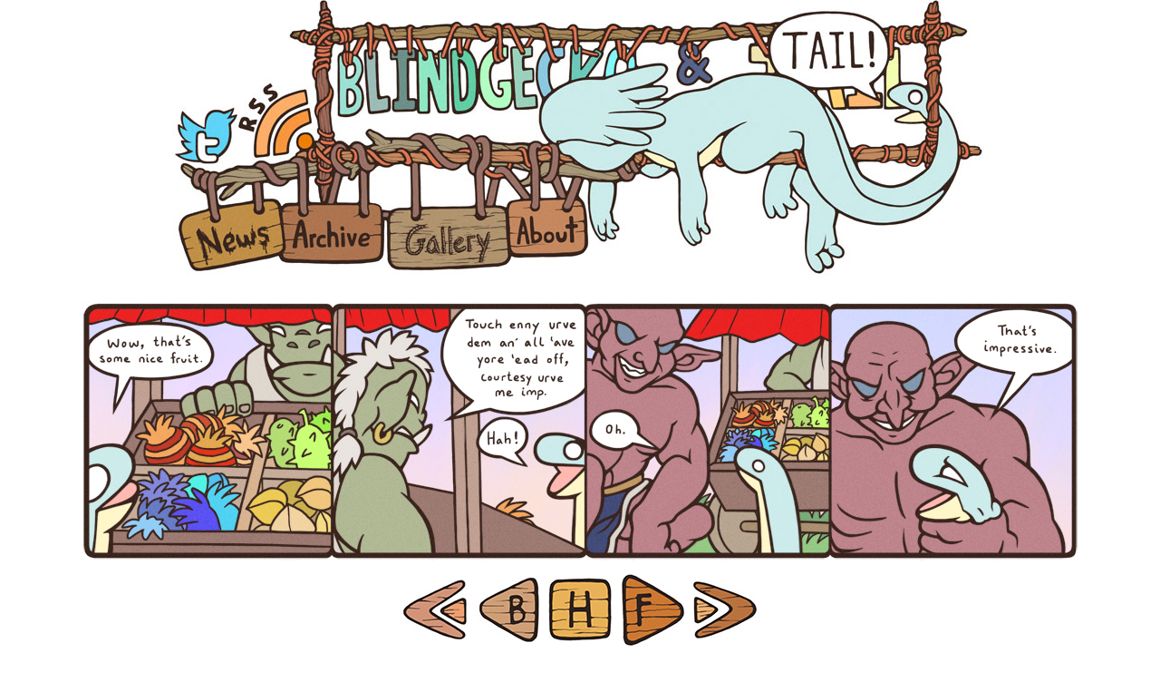

--- FILE ---
content_type: text/html; charset=UTF-8
request_url: https://blindgeckoandtail.com/comics/315/
body_size: 3771
content:
<!DOCTYPE html>
<html lang="en-US" >
<head>
<meta charset="UTF-8">
<meta name="viewport" content="width=device-width, initial-scale=1.0">
<!-- WP_HEAD() START -->
<title>315 - Blind Gecko and Tail</title>
<meta name='robots' content='max-image-preview:large' />
	<style>img:is([sizes="auto" i], [sizes^="auto," i]) { contain-intrinsic-size: 3000px 1500px }</style>
	<link rel="alternate" type="application/rss+xml" title="Blind Gecko and Tail &raquo; 315 Comments Feed" href="https://blindgeckoandtail.com/comics/315/feed/" />

<link rel='stylesheet' id='wp-block-library-css' href='https://blindgeckoandtail.com/wp-includes/css/dist/block-library/style.min.css?ver=6.7.4' type='text/css' media='all' />
<style id='classic-theme-styles-inline-css' type='text/css'>
/*! This file is auto-generated */
.wp-block-button__link{color:#fff;background-color:#32373c;border-radius:9999px;box-shadow:none;text-decoration:none;padding:calc(.667em + 2px) calc(1.333em + 2px);font-size:1.125em}.wp-block-file__button{background:#32373c;color:#fff;text-decoration:none}
</style>
<style id='global-styles-inline-css' type='text/css'>
:root{--wp--preset--aspect-ratio--square: 1;--wp--preset--aspect-ratio--4-3: 4/3;--wp--preset--aspect-ratio--3-4: 3/4;--wp--preset--aspect-ratio--3-2: 3/2;--wp--preset--aspect-ratio--2-3: 2/3;--wp--preset--aspect-ratio--16-9: 16/9;--wp--preset--aspect-ratio--9-16: 9/16;--wp--preset--color--black: #000000;--wp--preset--color--cyan-bluish-gray: #abb8c3;--wp--preset--color--white: #ffffff;--wp--preset--color--pale-pink: #f78da7;--wp--preset--color--vivid-red: #cf2e2e;--wp--preset--color--luminous-vivid-orange: #ff6900;--wp--preset--color--luminous-vivid-amber: #fcb900;--wp--preset--color--light-green-cyan: #7bdcb5;--wp--preset--color--vivid-green-cyan: #00d084;--wp--preset--color--pale-cyan-blue: #8ed1fc;--wp--preset--color--vivid-cyan-blue: #0693e3;--wp--preset--color--vivid-purple: #9b51e0;--wp--preset--gradient--vivid-cyan-blue-to-vivid-purple: linear-gradient(135deg,rgba(6,147,227,1) 0%,rgb(155,81,224) 100%);--wp--preset--gradient--light-green-cyan-to-vivid-green-cyan: linear-gradient(135deg,rgb(122,220,180) 0%,rgb(0,208,130) 100%);--wp--preset--gradient--luminous-vivid-amber-to-luminous-vivid-orange: linear-gradient(135deg,rgba(252,185,0,1) 0%,rgba(255,105,0,1) 100%);--wp--preset--gradient--luminous-vivid-orange-to-vivid-red: linear-gradient(135deg,rgba(255,105,0,1) 0%,rgb(207,46,46) 100%);--wp--preset--gradient--very-light-gray-to-cyan-bluish-gray: linear-gradient(135deg,rgb(238,238,238) 0%,rgb(169,184,195) 100%);--wp--preset--gradient--cool-to-warm-spectrum: linear-gradient(135deg,rgb(74,234,220) 0%,rgb(151,120,209) 20%,rgb(207,42,186) 40%,rgb(238,44,130) 60%,rgb(251,105,98) 80%,rgb(254,248,76) 100%);--wp--preset--gradient--blush-light-purple: linear-gradient(135deg,rgb(255,206,236) 0%,rgb(152,150,240) 100%);--wp--preset--gradient--blush-bordeaux: linear-gradient(135deg,rgb(254,205,165) 0%,rgb(254,45,45) 50%,rgb(107,0,62) 100%);--wp--preset--gradient--luminous-dusk: linear-gradient(135deg,rgb(255,203,112) 0%,rgb(199,81,192) 50%,rgb(65,88,208) 100%);--wp--preset--gradient--pale-ocean: linear-gradient(135deg,rgb(255,245,203) 0%,rgb(182,227,212) 50%,rgb(51,167,181) 100%);--wp--preset--gradient--electric-grass: linear-gradient(135deg,rgb(202,248,128) 0%,rgb(113,206,126) 100%);--wp--preset--gradient--midnight: linear-gradient(135deg,rgb(2,3,129) 0%,rgb(40,116,252) 100%);--wp--preset--font-size--small: 13px;--wp--preset--font-size--medium: 20px;--wp--preset--font-size--large: 36px;--wp--preset--font-size--x-large: 42px;--wp--preset--spacing--20: 0.44rem;--wp--preset--spacing--30: 0.67rem;--wp--preset--spacing--40: 1rem;--wp--preset--spacing--50: 1.5rem;--wp--preset--spacing--60: 2.25rem;--wp--preset--spacing--70: 3.38rem;--wp--preset--spacing--80: 5.06rem;--wp--preset--shadow--natural: 6px 6px 9px rgba(0, 0, 0, 0.2);--wp--preset--shadow--deep: 12px 12px 50px rgba(0, 0, 0, 0.4);--wp--preset--shadow--sharp: 6px 6px 0px rgba(0, 0, 0, 0.2);--wp--preset--shadow--outlined: 6px 6px 0px -3px rgba(255, 255, 255, 1), 6px 6px rgba(0, 0, 0, 1);--wp--preset--shadow--crisp: 6px 6px 0px rgba(0, 0, 0, 1);}:where(.is-layout-flex){gap: 0.5em;}:where(.is-layout-grid){gap: 0.5em;}body .is-layout-flex{display: flex;}.is-layout-flex{flex-wrap: wrap;align-items: center;}.is-layout-flex > :is(*, div){margin: 0;}body .is-layout-grid{display: grid;}.is-layout-grid > :is(*, div){margin: 0;}:where(.wp-block-columns.is-layout-flex){gap: 2em;}:where(.wp-block-columns.is-layout-grid){gap: 2em;}:where(.wp-block-post-template.is-layout-flex){gap: 1.25em;}:where(.wp-block-post-template.is-layout-grid){gap: 1.25em;}.has-black-color{color: var(--wp--preset--color--black) !important;}.has-cyan-bluish-gray-color{color: var(--wp--preset--color--cyan-bluish-gray) !important;}.has-white-color{color: var(--wp--preset--color--white) !important;}.has-pale-pink-color{color: var(--wp--preset--color--pale-pink) !important;}.has-vivid-red-color{color: var(--wp--preset--color--vivid-red) !important;}.has-luminous-vivid-orange-color{color: var(--wp--preset--color--luminous-vivid-orange) !important;}.has-luminous-vivid-amber-color{color: var(--wp--preset--color--luminous-vivid-amber) !important;}.has-light-green-cyan-color{color: var(--wp--preset--color--light-green-cyan) !important;}.has-vivid-green-cyan-color{color: var(--wp--preset--color--vivid-green-cyan) !important;}.has-pale-cyan-blue-color{color: var(--wp--preset--color--pale-cyan-blue) !important;}.has-vivid-cyan-blue-color{color: var(--wp--preset--color--vivid-cyan-blue) !important;}.has-vivid-purple-color{color: var(--wp--preset--color--vivid-purple) !important;}.has-black-background-color{background-color: var(--wp--preset--color--black) !important;}.has-cyan-bluish-gray-background-color{background-color: var(--wp--preset--color--cyan-bluish-gray) !important;}.has-white-background-color{background-color: var(--wp--preset--color--white) !important;}.has-pale-pink-background-color{background-color: var(--wp--preset--color--pale-pink) !important;}.has-vivid-red-background-color{background-color: var(--wp--preset--color--vivid-red) !important;}.has-luminous-vivid-orange-background-color{background-color: var(--wp--preset--color--luminous-vivid-orange) !important;}.has-luminous-vivid-amber-background-color{background-color: var(--wp--preset--color--luminous-vivid-amber) !important;}.has-light-green-cyan-background-color{background-color: var(--wp--preset--color--light-green-cyan) !important;}.has-vivid-green-cyan-background-color{background-color: var(--wp--preset--color--vivid-green-cyan) !important;}.has-pale-cyan-blue-background-color{background-color: var(--wp--preset--color--pale-cyan-blue) !important;}.has-vivid-cyan-blue-background-color{background-color: var(--wp--preset--color--vivid-cyan-blue) !important;}.has-vivid-purple-background-color{background-color: var(--wp--preset--color--vivid-purple) !important;}.has-black-border-color{border-color: var(--wp--preset--color--black) !important;}.has-cyan-bluish-gray-border-color{border-color: var(--wp--preset--color--cyan-bluish-gray) !important;}.has-white-border-color{border-color: var(--wp--preset--color--white) !important;}.has-pale-pink-border-color{border-color: var(--wp--preset--color--pale-pink) !important;}.has-vivid-red-border-color{border-color: var(--wp--preset--color--vivid-red) !important;}.has-luminous-vivid-orange-border-color{border-color: var(--wp--preset--color--luminous-vivid-orange) !important;}.has-luminous-vivid-amber-border-color{border-color: var(--wp--preset--color--luminous-vivid-amber) !important;}.has-light-green-cyan-border-color{border-color: var(--wp--preset--color--light-green-cyan) !important;}.has-vivid-green-cyan-border-color{border-color: var(--wp--preset--color--vivid-green-cyan) !important;}.has-pale-cyan-blue-border-color{border-color: var(--wp--preset--color--pale-cyan-blue) !important;}.has-vivid-cyan-blue-border-color{border-color: var(--wp--preset--color--vivid-cyan-blue) !important;}.has-vivid-purple-border-color{border-color: var(--wp--preset--color--vivid-purple) !important;}.has-vivid-cyan-blue-to-vivid-purple-gradient-background{background: var(--wp--preset--gradient--vivid-cyan-blue-to-vivid-purple) !important;}.has-light-green-cyan-to-vivid-green-cyan-gradient-background{background: var(--wp--preset--gradient--light-green-cyan-to-vivid-green-cyan) !important;}.has-luminous-vivid-amber-to-luminous-vivid-orange-gradient-background{background: var(--wp--preset--gradient--luminous-vivid-amber-to-luminous-vivid-orange) !important;}.has-luminous-vivid-orange-to-vivid-red-gradient-background{background: var(--wp--preset--gradient--luminous-vivid-orange-to-vivid-red) !important;}.has-very-light-gray-to-cyan-bluish-gray-gradient-background{background: var(--wp--preset--gradient--very-light-gray-to-cyan-bluish-gray) !important;}.has-cool-to-warm-spectrum-gradient-background{background: var(--wp--preset--gradient--cool-to-warm-spectrum) !important;}.has-blush-light-purple-gradient-background{background: var(--wp--preset--gradient--blush-light-purple) !important;}.has-blush-bordeaux-gradient-background{background: var(--wp--preset--gradient--blush-bordeaux) !important;}.has-luminous-dusk-gradient-background{background: var(--wp--preset--gradient--luminous-dusk) !important;}.has-pale-ocean-gradient-background{background: var(--wp--preset--gradient--pale-ocean) !important;}.has-electric-grass-gradient-background{background: var(--wp--preset--gradient--electric-grass) !important;}.has-midnight-gradient-background{background: var(--wp--preset--gradient--midnight) !important;}.has-small-font-size{font-size: var(--wp--preset--font-size--small) !important;}.has-medium-font-size{font-size: var(--wp--preset--font-size--medium) !important;}.has-large-font-size{font-size: var(--wp--preset--font-size--large) !important;}.has-x-large-font-size{font-size: var(--wp--preset--font-size--x-large) !important;}
:where(.wp-block-post-template.is-layout-flex){gap: 1.25em;}:where(.wp-block-post-template.is-layout-grid){gap: 1.25em;}
:where(.wp-block-columns.is-layout-flex){gap: 2em;}:where(.wp-block-columns.is-layout-grid){gap: 2em;}
:root :where(.wp-block-pullquote){font-size: 1.5em;line-height: 1.6;}
</style>
<link rel='stylesheet' id='oxygen-css' href='https://blindgeckoandtail.com/wp-content/plugins/oxygen/component-framework/oxygen.css?ver=4.9.1' type='text/css' media='all' />
<script type="text/javascript" src="https://blindgeckoandtail.com/wp-includes/js/jquery/jquery.min.js?ver=3.7.1" id="jquery-core-js"></script>
<link rel="https://api.w.org/" href="https://blindgeckoandtail.com/wp-json/" /><link rel="alternate" title="JSON" type="application/json" href="https://blindgeckoandtail.com/wp-json/wp/v2/posts/514" /><link rel="EditURI" type="application/rsd+xml" title="RSD" href="https://blindgeckoandtail.com/xmlrpc.php?rsd" />
<meta name="generator" content="WordPress 6.7.4" />
<link rel="canonical" href="https://blindgeckoandtail.com/comics/315/" />
<link rel='shortlink' href='https://blindgeckoandtail.com/?p=514' />
<link rel="alternate" title="oEmbed (JSON)" type="application/json+oembed" href="https://blindgeckoandtail.com/wp-json/oembed/1.0/embed?url=https%3A%2F%2Fblindgeckoandtail.com%2Fcomics%2F315%2F" />
<link rel="alternate" title="oEmbed (XML)" type="text/xml+oembed" href="https://blindgeckoandtail.com/wp-json/oembed/1.0/embed?url=https%3A%2F%2Fblindgeckoandtail.com%2Fcomics%2F315%2F&#038;format=xml" />
<link rel="icon" href="https://blindgeckoandtail.com/wp-content/uploads/2019/09/favicon.ico" sizes="32x32" />
<link rel="icon" href="https://blindgeckoandtail.com/wp-content/uploads/2019/09/favicon.ico" sizes="192x192" />
<link rel="apple-touch-icon" href="https://blindgeckoandtail.com/wp-content/uploads/2019/09/favicon.ico" />
<meta name="msapplication-TileImage" content="https://blindgeckoandtail.com/wp-content/uploads/2019/09/favicon.ico" />
<link rel='stylesheet' id='oxygen-cache-6-css' href='//blindgeckoandtail.com/wp-content/uploads/oxygen/css/6.css?cache=1743978656&#038;ver=6.7.4' type='text/css' media='all' />
<link rel='stylesheet' id='oxygen-cache-23-css' href='//blindgeckoandtail.com/wp-content/uploads/oxygen/css/23.css?cache=1743978657&#038;ver=6.7.4' type='text/css' media='all' />
<link rel='stylesheet' id='oxygen-universal-styles-css' href='//blindgeckoandtail.com/wp-content/uploads/oxygen/css/universal.css?cache=1743978656&#038;ver=6.7.4' type='text/css' media='all' />
<!-- END OF WP_HEAD() -->
</head>
<body class="post-template-default single single-post postid-514 single-format-standard  wp-embed-responsive oxygen-body" >




						<section id="section-64-6" class=" ct-section" ><div class="ct-section-inner-wrap"><div id="div_block-78-6" class="ct-div-block" ><a id="link-102-6" class="ct-link" href="https://blindgeckoandtail.com" target="_self"  ><img  id="image-79-6" alt="" src="https://blindgeckoandtail.com/wp-content/uploads/2019/09/header_01.jpg" class="ct-image"/></a></div><div id="div_block-66-6" class="ct-div-block " ><div id="div_block-70-6" class="ct-div-block" ><a id="link-97-6" class="ct-link" href="https://twitter.com/GeckoandTail" target="_self"  ><img  id="image-67-6" alt="" src="https://blindgeckoandtail.com/wp-content/uploads/2019/09/header_02.jpg" class="ct-image bgt-header-image"/></a></div><div id="div_block-73-6" class="ct-div-block" ><a id="link-99-6" class="ct-link" href="https://blindgeckoandtail.com/feed/" target="_self"  ><img  id="image-68-6" alt="" src="https://blindgeckoandtail.com/wp-content/uploads/2019/09/header_03.jpg" class="ct-image bgt-header-image"/></a></div><div id="div_block-72-6" class="ct-div-block" ><a id="link-103-6" class="ct-link" href="https://blindgeckoandtail.com" target="_self"  ><img  id="image-69-6" alt="" src="https://blindgeckoandtail.com/wp-content/uploads/2019/09/header_04.jpg" class="ct-image bgt-header-image"/></a></div></div><div id="div_block-81-6" class="ct-div-block" ><div id="div_block-83-6" class="ct-div-block" ><a id="link-98-6" class="ct-link" href="https://blindgeckoandtail.com/" target="_self"  ><img  id="image-84-6" alt="" src="https://blindgeckoandtail.com/wp-content/uploads/2019/09/header_05.jpg" class="ct-image bgt-header-image"/></a></div><div id="div_block-87-6" class="ct-div-block" ><a id="link-105-6" class="ct-link" href="https://blindgeckoandtail.com/archive/" target="_self"  ><img  id="image-88-6" alt="" src="https://blindgeckoandtail.com/wp-content/uploads/2019/09/header_06.jpg" class="ct-image bgt-header-image"/></a></div><div id="div_block-89-6" class="ct-div-block" ><a id="link-106-6" class="ct-link" href="https://blindgeckoandtail.com/gallery/" target="_self"  ><img  id="image-90-6" alt="" src="https://blindgeckoandtail.com/wp-content/uploads/2019/09/header_07.jpg" class="ct-image bgt-header-image"/></a></div><div id="div_block-91-6" class="ct-div-block" ><a id="link-101-6" class="ct-link" href="https://blindgeckoandtail.com/about/" target="_self"  ><img  id="image-92-6" alt="" src="https://blindgeckoandtail.com/wp-content/uploads/2019/09/header_08.jpg" class="ct-image bgt-header-image"/></a></div><div id="div_block-85-6" class="ct-div-block" ><a id="link-104-6" class="ct-link" href="https://blindgeckoandtail.com" target="_self"  ><img  id="image-86-6" alt="" src="https://blindgeckoandtail.com/wp-content/uploads/2019/09/header_09.jpg" class="ct-image bgt-header-image"/></a></div></div></div></section><section id="section-4-23" class=" ct-section" ><div class="ct-section-inner-wrap"><img  id="image-3-23" alt="315" src="https://blindgeckoandtail.com/wp-content/uploads/2020/01/315.jpg" class="ct-image"/><div id="code_block-70-23" class="ct-code-block bgt-navigation" ><a target="_self" href="https://blindgeckoandtail.com/comics/1/">
<img alt="" src="https://blindgeckoandtail.com/wp-content/uploads/2019/09/firstbutton.jpg" class="bgt-navigation-image "/>
</a>
<a target="_self" href="https://blindgeckoandtail.com/comics/314/">
<img alt="" src="https://blindgeckoandtail.com/wp-content/uploads/2019/09/backbutton.jpg" class="bgt-navigation-image "/>
</a>
<a target="_self" href="/">
<img alt="" src="https://blindgeckoandtail.com/wp-content/uploads/2019/09/homebutton.jpg" class="bgt-navigation-image"/>
</a>
<a target="_self" href="https://blindgeckoandtail.com/comics/316/">
<img alt="" src="https://blindgeckoandtail.com/wp-content/uploads/2019/09/forwardbutton.jpg" class="bgt-navigation-image "/>
</a>
<a target="_self" href="https://blindgeckoandtail.com/comics/675/">
<img alt="" src="https://blindgeckoandtail.com/wp-content/uploads/2019/09/latestbutton.jpg" class="bgt-navigation-image "/>
</a>
</div><div id="text_block-37-23" class="ct-text-block" ><span id="span-38-23" class="ct-span " ><p>Hey everyone! Welcome back to another installment of Blind Gecko and Tail! I hope you all had an amazing holiday season and ate and drank lots of delicious foods. Here's to another great year! In other news, I am getting a Costco hotdog today because I'm super spoiled. Happy New Year!!</p>
</span></div><div id="code_block-52-23" class="ct-code-block" >January 4th, 2019</div></div></section><section id="section-8-6" class=" ct-section" ><div class="ct-section-inner-wrap"><div id="text_block-16-6" class="ct-text-block" >Content property of Ami Leshner © 2013 - <span id="span-100-6" class="ct-span" >2026</span> Blind Gecko and Tail Webcomic</div></div></section>	<!-- WP_FOOTER -->
<script type="text/javascript" id="bgt-arrow-nav-js-extra">
/* <![CDATA[ */
var bgtNavData = {"prevUrl":"https:\/\/blindgeckoandtail.com\/comics\/314\/","nextUrl":"https:\/\/blindgeckoandtail.com\/comics\/316\/"};
/* ]]> */
</script>
<script type="text/javascript" src="https://blindgeckoandtail.com/wp-content/plugins/bgt-navigation-helper/js/arrow-navigation.js?ver=0.1" id="bgt-arrow-nav-js"></script>
<script type="text/javascript" id="ct-footer-js"></script><!-- /WP_FOOTER --> 
<script defer src="https://static.cloudflareinsights.com/beacon.min.js/vcd15cbe7772f49c399c6a5babf22c1241717689176015" integrity="sha512-ZpsOmlRQV6y907TI0dKBHq9Md29nnaEIPlkf84rnaERnq6zvWvPUqr2ft8M1aS28oN72PdrCzSjY4U6VaAw1EQ==" data-cf-beacon='{"version":"2024.11.0","token":"994c06dcf76346de96867acb81a73365","r":1,"server_timing":{"name":{"cfCacheStatus":true,"cfEdge":true,"cfExtPri":true,"cfL4":true,"cfOrigin":true,"cfSpeedBrain":true},"location_startswith":null}}' crossorigin="anonymous"></script>
</body>
</html>


<!-- Page cached by LiteSpeed Cache 7.7 on 2026-01-26 18:06:15 -->

--- FILE ---
content_type: text/css
request_url: https://blindgeckoandtail.com/wp-content/uploads/oxygen/css/6.css?cache=1743978656&ver=6.7.4
body_size: -369
content:
#section-64-6 > .ct-section-inner-wrap{padding-bottom:20px;align-items:center}#section-64-6{text-align:center}#section-8-6 > .ct-section-inner-wrap{padding-top:20px;align-items:center}#section-8-6{text-align:center}#div_block-66-6{flex-direction:row;display:flex;height:auto;width:auto}#div_block-81-6{flex-direction:row;display:flex}div.ct-section-inner-wrap,div.oxy-header-container{max-width:916px}

--- FILE ---
content_type: text/css
request_url: https://blindgeckoandtail.com/wp-content/uploads/oxygen/css/23.css?cache=1743978657&ver=6.7.4
body_size: -392
content:
#section-4-23 > .ct-section-inner-wrap{padding-bottom:0;align-items:center}#section-4-23{text-align:center}#code_block-70-23{padding-bottom:0px}div.ct-section-inner-wrap,div.oxy-header-container{max-width:1100px}

--- FILE ---
content_type: application/javascript
request_url: https://blindgeckoandtail.com/wp-content/plugins/bgt-navigation-helper/js/arrow-navigation.js?ver=0.1
body_size: -176
content:
document.addEventListener('keydown', function (event) {
    // Exit if the user is typing in a form field.
    const activeElement = document.activeElement.tagName;
    if (activeElement === 'INPUT' || activeElement === 'TEXTAREA' || activeElement === 'SELECT') {
        return;
    }

    // 'bgtNavData' is the object passed from PHP.
    // Check if the key is 'ArrowLeft' and if a previous URL exists in our data object.
    if (event.key === 'ArrowLeft' && bgtNavData.prevUrl) {
        window.location.href = bgtNavData.prevUrl;
    }
    // Check if the key is 'ArrowRight' and if a next URL exists.
    else if (event.key === 'ArrowRight' && bgtNavData.nextUrl) {
        window.location.href = bgtNavData.nextUrl;
    }
});